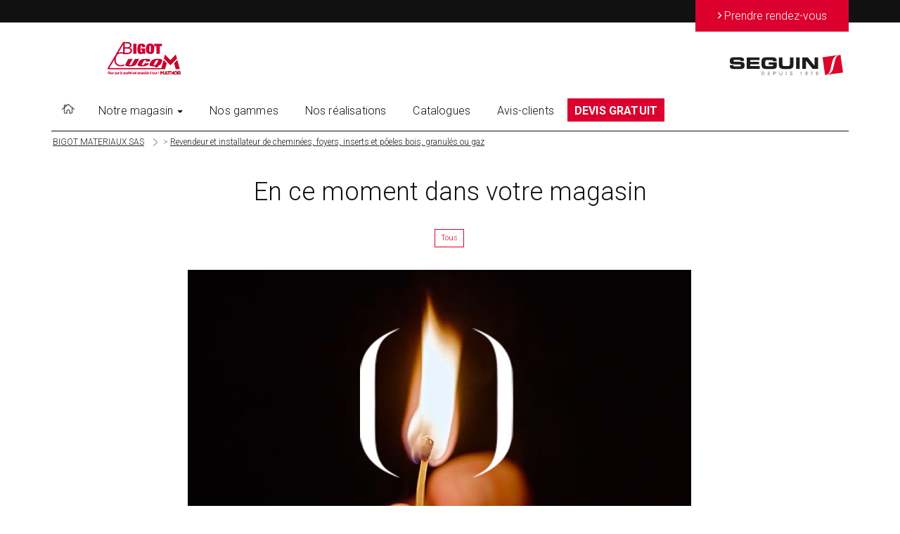

--- FILE ---
content_type: text/html; charset=UTF-8
request_url: https://www.seguin-etaples.com/article-nous-avons--cur-de-vivre-avec-vous-une-histoire-de-flamme.html
body_size: 4674
content:
<!DOCTYPE html>
<html lang="fr">
	<head>
	<meta charset="utf-8" />
	<!--[if IE]><meta http-equiv="x-ua-compatible" content="IE=9" /><![endif]-->
	<meta name="viewport" content="width=device-width, initial-scale=1.0">

		<title>Cheminées et poêles à bois, foyers, inserts à Cucq - Bigot Mat&eacute;riaux</title>

	<meta name="description" content="BIGOT MATERIAUX SAS, votre revendeur Cheminées Seguin près de chez vous" />
	<meta name="keywords" content="Poele a bois, granule, cheminée, foyer, insert, poeles à gaz, insert à gaz, granulés, poeles" />
   <meta name="author" content="Bigot Mat&eacute;riaux" />

	<meta property="og:title" content="Cheminées et poêles à bois, foyers, inserts à Cucq - Bigot Mat&eacute;riaux"/>
	<meta property="og:url" content="https://www.seguin-etaples.com/"/>
	<meta property="og:site_name" content="Poele a bois, granule, cheminée, foyer, insert à Cucq - Bigot Mat&eacute;riaux"/>
	<meta property="og:description" content="Cheminées et poêles à bois Bigot Mat&eacute;riaux : constructeur et fabricant de cheminée design, contemporaine et rustique, de foyers et inserts en fonte. Distributeur exclusif Piazzetta, Vermont Castings et Hwam. Découvrez vite nos différentes gammes."/>
	
		<link rel="shortcut icon" type="image/x-icon" href="themes/seguin1/images/favicon.ico" />
   
		<link rel="stylesheet" href="themes/seguin1/vendor/bootstrap/css/bootstrap.min.css" type="text/css" media="all" />
	<link rel="stylesheet" href="themes/seguin1/vendor/slick/slick.css" type="text/css" media="all" />
	<link rel="stylesheet" href="themes/seguin1/vendor/magnific-popup/magnific-popup.css" type="text/css" media="all" />
	<link rel="stylesheet" href="themes/seguin1/vendor/bootstrap-select/css/bootstrap-select.min.css" type="text/css" media="all" />
	<link href="https://fonts.googleapis.com/css?family=Roboto:100,100i,300,300i,400,400i,500,500i,700,700i" rel="stylesheet" />
	
	
	<link rel="stylesheet" href="themes/seguin1/css/style.css" />

	
	<link rel="stylesheet" href="themes/seguin1/lib/fontawesome_5.7.2/css/all.css">

		<script src="themes/seguin1/vendor/jquery-1.12.4.min.js"></script>
	<script src="themes/seguin1/vendor/infobubble-compiled.js"></script>
	<script src="themes/seguin1/vendor/bootstrap/js/bootstrap.min.js"></script>
	<script src="themes/seguin1/vendor/slick/slick.min.js"></script>
	<script src="themes/seguin1/vendor/bootstrap-select/js/bootstrap-select.min.js"></script>
	<script src="themes/seguin1/vendor/magnific-popup/jquery.magnific-popup.min.js"></script>

		<script src="themes/seguin1/js/functions.min.js?ver=1.0.0"></script>
				<meta name="google-site-verification" content="PGb1PUA--EVXcegC4_KqUqRfaoTN89To-RI-oDeZnP4" />
						<!-- Google A4  tag (gtag.js) -->
			<script async src="https://www.googletagmanager.com/gtag/js?id=G-5JD9Q4CZ1N"></script>
			<script>
			  window.dataLayer = window.dataLayer || [];
			  function gtag(){dataLayer.push(arguments);}
			  gtag('js', new Date());

			  gtag('config', 'G-5JD9Q4CZ1N');
			</script>

			
			</head>
<body>
<div class="wrapper wrapper-C6209000">
	<div class="bar">
		<div class="container container-C6209000">
			<a href="contact.html" class="btn btn-danger">
				<span class="arrow">&gt;</span> <span class="text">Prendre rendez-vous</span>
			</a>
		</div>
	</div>

	<header class="header">
		<nav class="navbar navbar-C6209000">
			<div class="container">
				<div class="navbar-header">
					<button type="button" class="navbar-toggle collapsed" data-toggle="collapse" data-target="#navbar" aria-expanded="false" aria-controls="navbar">
						<span class="sr-only">Toggle navigation</span>
						<span class="icon-bar"></span>
						<span class="icon-bar"></span>
						<span class="icon-bar"></span>
					</button>
					<a class="logo-site" href="https://www.seguin-etaples.com/" style="background:url(Uploads/200-C6209000-MAG01/logo.png) no-repeat 0 0;"></a>
											<div class="logo-seguin"></div>
									</div><br />

				<div id="navbar" class="navbar-collapse collapse">
					<ul class="nav navbar-nav">
						<li><a href="https://www.seguin-etaples.com/"><i class="ico-home"></i></a></li>
						<li class="dropdown ">
							<a href="javascript:void(0);" class="dropdown-toggle" data-toggle="dropdown" role="button" aria-haspopup="true" aria-expanded="false">Notre magasin <span class="caret"></span></a>
							<ul class="dropdown-menu">
																	<li ><a href="entreprise.html">Pr&eacute;sentation du magasin</a></li>
																	<li ><a href="services.html">Services</a></li>
								<li ><a href="zones-intervention.html">Zone d'intervention</a></li>
								<li ><a href="actus.html">Actualités</a></li>
								<li ><a href="plan-acces.html">Plan d&rsquo;acc&egrave;s</a></li>
								<li ><a href="contact.html">Contact</a></li>
							</ul>
						</li>
						<li ><a href="produits.html">Nos gammes</a></li>
						<li ><a href="nos-realisations.html">Nos r&eacute;alisations</a></li>
						<li ><a href="catalogues.html">Catalogues</a></li>

												
													<li ><a href="avis-clients.html">Avis-clients</a></li>
												<li class="navlead "><a href="devis-gratuit.html">DEVIS GRATUIT</a></li>

					</ul>
				</div>
			</div>
		</nav>
	</header>
<div class="container container-C6209000">
	<ol class="breadcrumb breadcrumb-C6209000" itemscope itemtype="http://schema.org/BreadcrumbList">
		<li class="breadcrumb-item" itemprop="itemListElement" itemscope
				itemtype="http://schema.org/ListItem">
			<a itemprop="item" href="https://www.seguin-etaples.com/"><span itemprop="name">BIGOT MATERIAUX SAS</span></a><meta itemprop="position" content="1" />
		</li>

		<li class="breadcrumb-item active"  itemprop="itemListElement" itemscope
				itemtype="http://schema.org/ListItem">>
			<a itemprop="item" href="https://www.seguin-etaples.com/" ><span itemprop="name">Revendeur et installateur de cheminées, foyers, inserts et pôeles bois, granulés ou gaz</span></a><meta itemprop="position" content="2" />
		</li>
	</ol>

</div>
			<section class="section section-article">
				<div class="container">
					<div class="row">
						<div class="col-md-8 col-md-offset-2">
							<header class="section-head">
								<h1 class="section-title">En ce moment dans votre magasin</h1>
							</header>

							<div class="section-body">
								<nav class="nav-sort">
									<ul>
										<li class="active">
											<a href="actus.html">Tous</a>
										</li>
																			</ul>
								</nav>

								<div class="product product-detail">
									<div class="product-image">
										<img src="Uploads/200-C6209000-MAG01/post-une-b2d7811c34f3f10b1b3296dbaf540bc0.jpg" alt="" />
									</div>

									<div class="product-body">
										<div class="product-head">
											<h2 class="product-title">Nous avons &agrave; c&oelig;ur de vivre avec vous une histoire de flamme</h2>

											<span class="product-category"></span>
										</div>

										<div class="product-content">
											<!-- securise_html_wysiwyg() -->
											<p>Découvrez la marque Seguin&nbsp;:</p>

<p>Depuis plus de 45 ans,
Seguin conçoit, développe, fabrique et commercialise des solutions de chauffage
: cheminées, foyers à bois, inserts, poêles à bois, poêles à granulés, toujours
en respectant l’idée de travailler les matériaux les plus nobles.</p>

<p>Fruit de ses
partenariats, d’un marché dynamique, mais aussi des opportunités de
développement qui s’offrent à elle, le Groupe Seguin forge également sa force
sur sa capacité à innover et à concevoir des appareils de plus en plus
performants.</p>

<p>Aujourd’hui, écrivons
ensemble cette histoire de flamme&nbsp;:</p>

<p><a target="_blank" rel="nofollow" href="https://www.youtube.com/watch?v=7GteFyvljjo">https://www.youtube.com/watch?v=7GteFyvljjo</a></p>

<p>La flamme est mise en
exergue, elle est au cœur de <a target="_blank" rel="nofollow" href="https://www.cheminees-seguin.com/fabricant-installateur-entretien-cheminee-poele-bois-granules/">notre histoire Seguin</a>. Elle est ainsi valorisée dans toutes ses
expressions les plus créatives et les plus significatives.</p>

<p>Nous illustrons ainsi
notre promesse et faisons ressortir nos valeurs de la marque.</p>

<p>Notre identité s'écrit
et s'anime autour de la flamme, nous sommes au cœur de vos histoires, de nos
histoires.</p>										</div>
									</div>
								</div>
							</div>
						</div>
					</div>
				</div>
			</section>


							<section class="section-products section-products-alt">
					<div class="container">
						<header class="section-head">
							<h2 class="section-title">Articles pouvant vous int&eacute;resser</h2>
						</header>
						<div class="section-body">
							<div class="row">
																	<div class="col-sm-4">
										<div class="product">
											<div class="product-image" style="background-image: url(Uploads/200-C6209000-MAG01/post-une-f987c88e23333daa0cac52727dbb69b7.jpg); "></div>
											<div class="product-body">
												<div class="product-head">
													<h3 class="product-title">LES IRR&Eacute;SISTIBLES : Pr&eacute;parez votre hiver et profitez du confort d&egrave;s maintenant !</h3>
													<span class="product-category"  style="color:white">_</span>
												</div>

												<div class="product-actions">
													<a href="article-les-irrsistibles--prparez-votre-hiver-et-profitez-du-confort-ds-maintenant-.html">Lire l&rsquo;article</a>
												</div>
											</div>
										</div>
									</div>
																		<div class="col-sm-4">
										<div class="product">
											<div class="product-image" style="background-image: url(Uploads/200-C6209000-MAG01/post-une-afa60d4c24ef7083c395e16a4c7f257d.jpg); "></div>
											<div class="product-body">
												<div class="product-head">
													<h3 class="product-title">LE MOIS SEGUIN : Pr&eacute;parez l&#039;Hiver en Douceur avec des Offres Exceptionnelles !</h3>
													<span class="product-category"  style="color:white">_</span>
												</div>

												<div class="product-actions">
													<a href="article-le-mois-seguin--prparez-lhiver-en-douceur-avec-des-offres-exceptionnelles-.html">Lire l&rsquo;article</a>
												</div>
											</div>
										</div>
									</div>
																		<div class="col-sm-4">
										<div class="product">
											<div class="product-image" style="background-image: url(Uploads/200-C6209000-MAG01/post-une-9ec60bfc64f6479c6c6dcc031021b287.jpg); "></div>
											<div class="product-body">
												<div class="product-head">
													<h3 class="product-title">Profitez des Journ&eacute;es Volcaniques : Une &Eacute;ruption de Promotions !</h3>
													<span class="product-category"  style="color:white">_</span>
												</div>

												<div class="product-actions">
													<a href="article-profitez-des-journes-volcaniques--une-ruption-de-promotions-.html">Lire l&rsquo;article</a>
												</div>
											</div>
										</div>
									</div>
																</div>
						</div>
					</div>
				</section>
				<div class="section-features features-C6209000">
	<div class="container">
		<div class="features">
			<div class="row">
				<div class="col-md-4">
					<div class="feature">
						<div class="feature-image">
							<i class="ico-flame-circle"></i>
						</div>

						<div class="feature-content">
							<h3 class="feature-title">Votre projet en ligne</h3>

							<p>D&eacute;crivez votre projet, un revendeur prendra contact avec vous...</p>
						</div>

						<div class="feature-actions">
							<a href="devis-gratuit.html" class="btn btn-danger">
								<span class="arrow">&gt;</span>

								<span class="text">D&eacute;marrer votre projet en ligne</span>
							</a>
						</div>
					</div>
				</div>
				
				<div class="col-md-4">
					<div class="feature">
						<div class="feature-image">
							<i class="ico-phone-circle"></i>
						</div>

						<div class="feature-content">
							<h3 class="feature-title">Notre &eacute;quipe &agrave; votre &eacute;coute</h3><!-- /.feature-title -->

							<p>Vous souhaitez discuter de votre projet et être conseillé par notre équipe ? Prenez rendez-vous avec l'un de nos conseillers.</p>
						</div>

						<div class="feature-actions">
							<a href="contact.html" class="btn btn-danger">
								<span class="arrow">&gt;</span>

								<span class="text">Prendre rendez-vous</span>
							</a>
						</div>
					</div>
				</div>
				
				<div class="col-md-4">
					<div class="feature">
						<div class="feature-image">
							<i class="ico-book-circle"></i>
						</div>

						<div class="feature-content">
							<h3 class="feature-title">Nos catalogues</h3>

							<p>Consulter tous nos catalogues et brochures.</p>
						</div>

						<div class="feature-actions">
							<a href="catalogues.html" class="btn btn-danger">
								<span class="arrow">&gt;</span>

								<span class="text">Demandez nos catalogues</span>
							</a>
						</div>
					</div>
				</div>
			</div>
		</div>
	</div>
</div>
		<div class="banner banner-C6209000">
			<div class="container blogdesc blogdesc-padding">
				Pour que la qualit&eacute; soit accessible &agrave; tous !			</div>
		</div>
				<section class="section-products">
			<div class="container">
				<header class="section-head">
					<h2 class="section-title">Les actualités de votre magasin</h2>
				</header>

				<div class="section-body">
					<div class="row">
													<div class="col-sm-4">
								<div class="product">
									<div class="product-image" style="background-image: url(Uploads/200-C6209000-MAG01/post-une-f987c88e23333daa0cac52727dbb69b7-mini.jpg); "></div>
									<div class="product-body">
										<div class="product-head">
											<h3 class="product-title">LES IRR&Eacute;SISTIBLES : Pr&eacute;parez votre hiver et profitez du confort d&egrave;s maintenant !</h3>
											<span class="product-category"  style="color:white">_</span>
										</div>
									
										<div class="product-actions">
											<a href="article-les-irrsistibles--prparez-votre-hiver-et-profitez-du-confort-ds-maintenant-.html">Lire l&rsquo;article</a>
										</div>
									</div>
								</div>
							</div>
														<div class="col-sm-4">
								<div class="product">
									<div class="product-image" style="background-image: url(Uploads/200-C6209000-MAG01/post-une-afa60d4c24ef7083c395e16a4c7f257d-mini.jpg); "></div>
									<div class="product-body">
										<div class="product-head">
											<h3 class="product-title">LE MOIS SEGUIN : Pr&eacute;parez l&#039;Hiver en Douceur avec des Offres Exceptionnelles !</h3>
											<span class="product-category"  style="color:white">_</span>
										</div>
									
										<div class="product-actions">
											<a href="article-le-mois-seguin--prparez-lhiver-en-douceur-avec-des-offres-exceptionnelles-.html">Lire l&rsquo;article</a>
										</div>
									</div>
								</div>
							</div>
														<div class="col-sm-4">
								<div class="product">
									<div class="product-image" style="background-image: url(Uploads/200-C6209000-MAG01/post-une-9ec60bfc64f6479c6c6dcc031021b287-mini.jpg); "></div>
									<div class="product-body">
										<div class="product-head">
											<h3 class="product-title">Profitez des Journ&eacute;es Volcaniques : Une &Eacute;ruption de Promotions !</h3>
											<span class="product-category"  style="color:white">_</span>
										</div>
									
										<div class="product-actions">
											<a href="article-profitez-des-journes-volcaniques--une-ruption-de-promotions-.html">Lire l&rsquo;article</a>
										</div>
									</div>
								</div>
							</div>
												</div>
				</div>
			</div>
		</section>
			<footer class="footer footer-C6209000">
		<div class="container">
			<div class="footer-body">
				<div class="row">
										<div class="col-md-9 col-md-offset-1">
						<div class="footer-content">
							<h2>BIGOT MATERIAUX SAS à Cucq : Revendeur et installateur de cheminées, foyers, inserts et pôeles bois, granulés ou gaz </h2>
													</div>
					</div>
					<div class="col-md-2">
						<div class="socials">
							<ul>
																									<li>
										<a href="https://www.facebook.com/BigotMateriauxCucq/" target="_blank">
											<i class="ico-facebook"></i>
										</a>
									</li>
																															</ul>
						</div>
					</div>
				</div>
			</div>

			<nav class="nav-footer nav-footer-C6209000">
				<ul>
					<li>
						<a href="https://garantie.seguin.fr/" target="_blank">D&eacute;claration de garantie</a>
					</li>
					<li>
						<a href="plan-acces.html">Plan d&rsquo;acc&egrave;s</a>
					</li>

					<li>
						<a href="contact.html">Contact</a>
					</li>

										<li>
						<a href="mentions-legales.html">Mentions l&eacute;gales</a>
					</li>
						
					<li>
						<a href="sitemap.html">Plan du site</a>
					</li>
				</ul>

				<small>© BIGOT MATERIAUX SAS 2026</small>
			</nav>
		</div>
	</footer>
</div>

<script src="//maps.google.com/maps/api/js?v=3&key=AIzaSyBNrKsT4f3k1RPIkJNpc1GcxPj6IguXOgY"></script>
<script src="themes/seguin1/js/functions.js?ver=1.0.0"></script>

<script type="application/ld+json">
{
  "@context":"http://schema.org",
  "@type":"LocalBusiness",
  "image": "https://www.seguin-etaples.com/Uploads/200-C6209000-MAG01/logo.png",
  "@id":"https://www.seguin-etaples.com/",
  "name":"Bigot Matériaux",
  "address":{
    "@type":"PostalAddress",
    "streetAddress":"155 AV FRANCOIS GODIN ",
    "addressLocality":"CUCQ",
    "postalCode":"62780",
    "addressCountry":"FR"
  },
  "geo":{
    "@type":"GeoCoordinates",
    "latitude":50.486068,
    "longitude":1.620268  },
  "telephone":"+33321898965"
}
</script>

</body>
</html>
